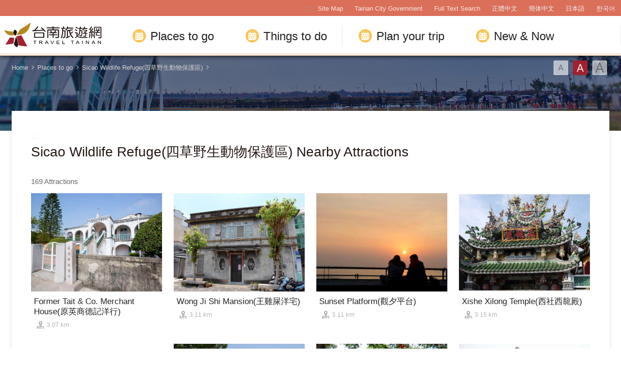

--- FILE ---
content_type: text/html; charset=utf-8
request_url: https://www.twtainan.net/en/attractions/nearby-attractions/5894?page=2
body_size: 6656
content:
<!DOCTYPE html><html lang=en class=no-js><head><script>document.getElementsByTagName("html")[0].setAttribute('class','');</script><meta charset=utf-8><meta name=viewport content="width=device-width, initial-scale=1.0, user-scalable=0"><meta name=format-detection content="telephone=no"><title>Sicao Wildlife Refuge(四草野生動物保護區) Nearby Attractions | Tainan Travel</title><link href=/Content/css/all.css rel=stylesheet><link href=/Content/css/sweetalert.css rel=stylesheet><link rel="shortcut icon" href=/Content/favicon.ico><meta name=keyword content="Tainan, Tainan City, Salt Mountain, Tainan Food, Tainan Train Station, Tainan Things to do, Tainan must see, Tainan must eat, Tainan History, Tainan Hotel, Tainan Travel Guide, Tainan Travel Spot, Tainan Attractions, Tainan Travel Map"><meta name=subject content="Sicao Wildlife Refuge(四草野生動物保護區) Nearby Attractions"><meta name=language content=en><meta name=owner content="Tainan City Government"><meta name=coverage content=Worldwide><meta name=description content="A walk around Tainan is like steeping back in time. You can visit the various big temples and see traditional belief passed on to this day; take a trip to the ancient canal and witness the ebb and flow of civilization."><meta name=distribution content=Global><meta name=rating content=General><meta property=og:title content="Sicao Wildlife Refuge(四草野生動物保護區) Nearby Attractions"><meta property=og:type content=website><meta property=og:site_name content="Tainan Travel"><meta property=og:description content="A walk around Tainan is like steeping back in time. You can visit the various big temples and see traditional belief passed on to this day; take a trip to the ancient canal and witness the ebb and flow of civilization."><meta property=og:url content="http://127.0.0.1:8888/en/attractions/nearby-attractions/5894?page=1"><meta property=og:locale content=zh_TW><meta name=twitter:site content="Tainan Travel"><meta name=twitter:creator content="Tainan Travel"><meta name=twitter:title content="Sicao Wildlife Refuge(四草野生動物保護區) Nearby Attractions"><meta name=twitter:description content="A walk around Tainan is like steeping back in time. You can visit the various big temples and see traditional belief passed on to this day; take a trip to the ancient canal and witness the ebb and flo..."><script async src="https://www.googletagmanager.com/gtag/js?id=G-Y64RX4TGRD"></script><script>window.dataLayer=window.dataLayer||[];function gtag(){dataLayer.push(arguments);}
gtag('js',new Date());gtag('config','G-Y64RX4TGRD',{cookie_flags:'secure;samesite=lax'});</script><script>(function(c,l,a,r,i,t,y){c[a]=c[a]||function(){(c[a].q=c[a].q||[]).push(arguments)};t=l.createElement(r);t.async=1;t.src="https://www.clarity.ms/tag/"+i;y=l.getElementsByTagName(r)[0];y.parentNode.insertBefore(t,y);})(window,document,"clarity","script","3zje7o2oci");</script><body class="en foreign foreign-2021 new-2022" data-lang=en><a href=#main-content class="acc-show-at-focus js-scroll-anchor" title="Go to the main content section" target=_self>Go to the main content section</a> <a id=top class=anchor-fix title=Anchor>Anchor</a> <input class="hide-switch js-font-switch" type=radio id=font-switch-small name=font-switch data-size=small title=Font(Small) tabindex=-1> <input class="hide-switch js-font-switch" type=radio id=font-switch-normal name=font-switch data-size=normal title=Font(Medium) tabindex=-1 checked> <input class="hide-switch js-font-switch" type=radio id=font-switch-large name=font-switch data-size=large title=Font(Large) tabindex=-1><div class=main-container><header class="header-wrapper bg-white-85" id=header-wrapper><div class=header><h1 class=main-logo><a href=/en class=link title="Tainan Travel" target=_self>Tainan Travel</a></h1><div class=main-nav-desktop-wrapper id=main-nav-desktop-wrapper><div class=main-nav-wrapper id=main-nav-wrapper><button class=btn-open-menu id=btn-open-menu title=Navigation> <span class=line>Navigation</span> </button><div class=mobile-scroll-wrapper id=mobile-scroll-wrapper><nav class=main-nav id=main-nav><div class=site-func-blk id=site-func-blk><ul class=site-func-list><li class="item show-at-desktop"><a accesskey=U href=javascript:void(0) title="Top anchor(U)" class=brick id=brick-top>:::</a><li class="item show-at-desktop"><a href=/en/sitemap class=link title="Site Map" target=_self>Site Map</a><li class="item show-at-desktop"><a href=https://www.tainan.gov.tw/en class=link title="Tainan City Government(Open new window)" rel="noopener noreferrer" target=_blank>Tainan City Government</a><li class=item><a href=/en/search class="link search" title="Full Text Search" target=_self>Full Text Search</a><li class="item hide-at-desktop"><a href="http://smarturl.it/TravelTainanAPP?IQid=qr" class="link app" title="APP Download(Open new window)" rel="noopener noreferrer" target=_blank>APP Download</a><li class="item mobile-social-list-blk hide-at-desktop"><ul class=mobile-social-list><li class=social-item><a href=https://www.instagram.com/tainantravels class="social-link instagram" title="Instagram(Open new window)" rel="noopener noreferrer" target=_blank>Instagram</a><li class=social-item><a href=https://line.naver.jp/ti/p/@zqw3258y class="social-link line" title="LINE(Open new window)" rel="noopener noreferrer" target=_blank>LINE</a><li class=social-item><a href=https://www.youtube.com/user/itainan2020 class="social-link youtube" title="Youtube(Open new window)" rel="noopener noreferrer" target=_blank>Youtube</a></ul><li class="item lang-list-blk" id=lang-list-blk><ul class=lang-list><li class=lang-item><a href=/zh-tw class=lang-link title=正體中文 target=_self>正體中文</a><li class=lang-item><a href=/zh-cn class=lang-link title=簡体中文 target=_self>簡体中文</a><li class=lang-item><a href=/ja class=lang-link title=日本語 target=_self>日本語</a><li class=lang-item><a href=/ko class=lang-link title=한국어 target=_self>한국어</a></ul></ul></div><ul class="main-nav-title-list current-lv" id=main-nav-title-list><li class=item><a class="menu-title px-xl-4 fz-xl-24px has-more" href=javascript:void(0) title="Places to go"> Places to go </a><div class="nav-sub-list py-xl-6"><div class="item-group w-xl-400px flex-shrink-0 pt-xl-12px pb-xl-5 pl-xl-0 pr-xl-5 border-right-xl-2px"><div class=sub-item><div><div class="d-none d-xl-flex mb-2 font-weight-bold fz-24px"><div class="flex-shrink-0 w-6px h-3 mt-4px mr-12px bg-secondary"></div>Stories that you should know</div><a class="foreign-img-link d-block position-relative text-decoration-none" href=/en/statics/abouttainan title="Seeing Tainan"><div class="d-none d-xl-block vi-h thumb-frame w-360px h-225px"><div class=overflow-hidden><div><video class="position-absolute z-0 absolute-center" src=/Content/voice/menu-vi-01.mp4 data-src=/Content/voice/menu-vi-01.mp4 preload=auto loop muted playsinline autoplay title=video> </video></div></div></div><div class="d-none d-xl-block fill-parent bg-black-80-gradient-top"></div><div class="sub-menu-title p-xl-3 trs-all">Seeing Tainan</div></a></div></div></div><div class="item-group px-xl-2 py-xl-5"><div class="sub-item mb-xl-4 mb-0-last"><a class="sub-menu-title w-100 miw-0" href=/en/statics/culture title="Culture and History"> Culture and History </a></div><div class="sub-item mb-xl-4 mb-0-last"><a class="sub-menu-title w-100 miw-0" href=/en/statics/natural title="Natural Ecosystems"> Natural Ecosystems </a></div><div class="sub-item mb-xl-4 mb-0-last"><a class="sub-menu-title w-100 miw-0" href=/en/statics/night title="Night Tours"> Night Tours </a></div><div class="sub-item mb-xl-4 mb-0-last"><a class="sub-menu-title w-100 miw-0" href=/en/statics/religion title="Religions and Festivals"> Religions and Festivals </a></div><div class="sub-item mb-xl-4 mb-0-last"><a class="sub-menu-title w-100 miw-0" href=/en/statics/specialty title="Recreational Agriculture and Fishing"> Recreational Agriculture and Fishing </a></div></div><div class="item-group px-xl-2 py-xl-5"><div class="sub-item mb-xl-4 mb-0-last"><a class="sub-menu-title w-100 miw-0" href=/en/attractions/listbyclassification title="Topic Attractions"> Topic Attractions </a></div><div class="sub-item mb-xl-4 mb-0-last"><a class="sub-menu-title w-100 miw-0" href=/en/attractions title="Attractions Search"> Attractions Search </a></div></div><div class="item-group px-xl-2 py-xl-5"><div class="sub-item mb-xl-4 mb-0-last"><a class="sub-menu-title w-100 miw-0" href=/en/attractions/map title=Map> Map </a></div><div class="sub-item mb-xl-4 mb-0-last"><a class="sub-menu-title w-100 miw-0" href=/en/accommodation/camping-area title=Campsite> Campsite </a></div><div class="sub-item mb-xl-4 mb-0-last"><a class="sub-menu-title d-xl-inline-block w-100 miw-0" href=https://www.tourismfactory.tw/en/index.php title="Tourism Factory(Open new window)" rel="noopener noreferrer" target=_blank> Tourism Factory <i class="icon icon-link-out d-xl-inline-block ml-4px fz-12px" aria-hidden=true></i> </a></div></div></div><li class=item><a class="menu-title px-xl-4 fz-xl-24px has-more" href=javascript:void(0) title="Things to do"> Things to do </a><div class="nav-sub-list py-xl-6 ttd-Location"><div class="item-group w-xl-400px flex-shrink-0 pt-xl-12px pb-xl-5 pl-xl-0 pr-xl-5 border-right-xl-2px"><div class=sub-item><div><div class="d-none d-xl-flex mb-2 font-weight-bold fz-24px"><div class="flex-shrink-0 w-6px h-3 mt-4px mr-12px bg-secondary"></div>The best ways of traveling</div><a class="foreign-img-link d-block position-relative text-decoration-none" href=/en/statics/tainan-walking-tour title="Free Walking Tours"><div class="d-none d-xl-block vi-h thumb-frame w-360px h-225px"><div class=overflow-hidden><div><video class="position-absolute z-0 absolute-center" src=/Content/voice/menu-vi-02.mp4 data-src=/Content/voice/menu-vi-02.mp4 preload=auto loop muted playsinline autoplay title=video video> </video></div></div></div><div class="d-none d-xl-block fill-parent bg-black-80-gradient-top"></div><div class="sub-menu-title p-xl-3 trs-all">Free Walking Tours</div></a></div></div></div><div class="item-group px-xl-2 py-xl-5"><div class="sub-item mb-xl-4 mb-0-last"><a class="sub-menu-title w-100 miw-0" href=/en/statics/bike title="Cycling Tour"> Cycling Tour </a></div><div class="sub-item mb-xl-4 mb-0-last"><a class="sub-menu-title w-100 miw-0" href=/en/shop/cuisines title=Cuisines> Cuisines </a></div><div class="sub-item mb-xl-4 mb-0-last"><a class="sub-menu-title w-100 miw-0" href=/en/shop/dessert title="Tainan's Fresh Fruit Dessert Special"> Tainan&#39;s Fresh Fruit Dessert Special </a></div><div class="sub-item mb-xl-4 mb-0-last"><a class="sub-menu-title w-100 miw-0" href=/en/shop/souvenirs title="Tainan style - featured souvenirs"> Tainan style - featured souvenirs </a></div></div><div class="item-group px-xl-2 py-xl-5"><div class="sub-item mb-xl-4 mb-0-last"><a class="sub-menu-title w-100 miw-0" href=/en/tours/tourslist title="Itinerary Search"> Itinerary Search </a></div><div class="sub-item mb-xl-4 mb-0-last"><a class="sub-menu-title w-100 miw-0" href=/en/tours/columns title="Celebrities' Pick"> Celebrities&#39; Pick </a></div><div class="sub-item mb-xl-4 mb-0-last"><a class="sub-menu-title w-100 miw-0" href=/en/shop/consumelist title="Food &amp; Shop "> Food &amp; Shop </a></div><div class="sub-item mb-xl-4 mb-0-last"><a class="sub-menu-title d-xl-inline-block w-100 miw-0" href=https://taiwanstay.net.tw title="Hotel Search(Open new window)" target=_blank rel="noopener noreferrer"> Hotel Search <i class="icon icon-link-out d-xl-inline-block ml-4px fz-12px" aria-hidden=true></i> </a></div></div><div class="item-group px-xl-2 py-xl-5"><div class="sub-item mb-xl-4 mb-0-last"><a class="sub-menu-title d-xl-inline-block w-100 miw-0" href="https://tainan.funcard.com.tw/" title="Tainan Pass(Open new window)" target=_blank rel="noopener noreferrer"> Tainan Pass <i class="icon icon-link-out d-xl-inline-block ml-4px fz-12px" aria-hidden=true></i> </a></div><div class="sub-item mb-xl-4 mb-0-last"><a class="sub-menu-title d-xl-inline-block w-100 miw-0" href=/en/event/newsdetail/3286 title="English-Speaking Tour Guides(Open new window)" target=_blank rel="noopener noreferrer"> English-speaking tour guides <i class="icon icon-link-out d-xl-inline-block ml-4px fz-12px" aria-hidden=true></i> </a></div></div></div><li class=item><a class="menu-title px-xl-4 fz-xl-24px has-more" href=javascript:void(0) title="Plan your trip"> Plan your trip </a><div class="nav-sub-list py-xl-6"><div class="item-group w-xl-400px flex-shrink-0 pt-xl-12px pb-xl-5 pl-xl-0 pr-xl-5 border-right-xl-2px"><div class=sub-item><div><div class="d-none d-xl-flex mb-2 font-weight-bold fz-24px"><div class="flex-shrink-0 w-6px h-3 mt-4px mr-12px bg-secondary"></div>Must-see for first-time visitors</div><a class="foreign-img-link d-block position-relative text-decoration-none" href=/en/statics/newcomer title="Travel strategies for first-time visitors to Tainan"><div class="thumb-frame embed-responsive pb-0 h-auto d-none d-xl-block w-360px h-225px"><picture> <img src=/content/images/global/blank.gif data-src=/Content/voice/final.png alt="" class="thumb embed-responsive-item lazy"> </picture><noscript><img src=/Content/voice/final.png alt="" class="thumb embed-responsive-item"></noscript></div><div class="d-none d-xl-block fill-parent bg-black-80-gradient-top"></div><div class="sub-menu-title p-xl-3 trs-all">Travel strategies for first-time visitors to Tainan</div></a></div></div></div><div class="item-group px-xl-2 py-xl-5"><div class="sub-item mb-xl-4 mb-0-last"><a class="sub-menu-title w-100 miw-0" href=/en/statics/goto title=Transportation> Transportation </a></div><div class="sub-item mb-xl-4 mb-0-last"><a class="sub-menu-title w-100 miw-0" href=/en/media/publicationlist title=Publication> Publication </a></div><div class="sub-item mb-xl-4 mb-0-last"><a class="sub-menu-title w-100 miw-0" href=/en/statics/visitor-information-center title="Visitor Center"> Visitor Center </a></div><div class="sub-item mb-xl-4 mb-0-last"><a class="sub-menu-title w-100 miw-0" href=/en/statics/immigration title="The Essentials"> The Essentials </a></div><div class="sub-item mb-xl-4 mb-0-last"><a class="sub-menu-title w-100 miw-0" href=/en/multimedia/links title=Links> Links </a></div></div><div class="item-group px-xl-2 py-xl-5"><div class="sub-item mb-xl-4 mb-0-last"><a class="sub-menu-title w-100 miw-0" href=/en/application title="Tours Services"> Tours Services </a></div><div class="sub-item mb-xl-4 mb-0-last"><a class="sub-menu-title w-100 miw-0" href=/en/multimedia/faq title=Q&amp;A> Q&amp;A </a></div><div class="sub-item mb-xl-4 mb-0-last"><a class="sub-menu-title w-100 miw-0" href=/en/statics/app title="Travel Tainan APP"> Travel Tainan APP </a></div><div class="sub-item mb-xl-4 mb-0-last"><a class="sub-menu-title d-xl-inline-block w-100 miw-0" href="https://www.charge-spot.tw/" title="Power Bank Sharing Service(Open new window)" target=_blank rel="noopener noreferrer"> Power Bank Sharing Service <i class="icon icon-link-out d-xl-inline-block ml-4px fz-12px" aria-hidden=true></i> </a></div></div></div><li class=item><a class="menu-title px-xl-4 fz-xl-24px has-more" href=javascript:void(0) title="New &amp; Now"> New &amp; Now </a><div class="nav-sub-list justify-content-xl-end py-xl-6"><div class="item-group w-xl-400px flex-shrink-0 pt-xl-12px pb-xl-5 pl-xl-0 pr-xl-5 border-right-xl-2px"><div class=sub-item><div><div class="d-none d-xl-flex mb-2 font-weight-bold fz-24px"><div class="flex-shrink-0 w-6px h-3 mt-4px mr-12px bg-secondary"></div>Must-visit festivals</div><a class="foreign-img-link d-block position-relative text-decoration-none" href=/en/statics/unmissable title="Unmissable Tainan"><div class="d-none d-xl-block vi-h thumb-frame w-360px h-225px"><div class=overflow-hidden><div><video class="position-absolute z-0 absolute-center" src=/Content/voice/menu-vi-03.mp4 data-src=/Content/voice/menu-vi-03.mp4 preload=auto loop muted playsinline autoplay title=video> </video></div></div></div><div class="d-none d-xl-block fill-parent bg-black-80-gradient-top"></div><div class="sub-menu-title p-xl-3 trs-all">Unmissable Tainan</div></a></div></div></div><div class="item-group px-xl-2 py-xl-5"><div class="sub-item mb-xl-4 mb-0-last"><a class="sub-menu-title w-100 miw-0" href=/en/event/news title=News> News </a></div><div class="sub-item mb-xl-4 mb-0-last"><a class="sub-menu-title w-100 miw-0" href=/en/event/touristcalendar title=Calendar> Calendar </a></div><div class="sub-item mb-xl-4 mb-0-last"><a class="sub-menu-title w-100 miw-0" href=/en/multimedia title=Videos> Videos </a></div></div></div></ul></nav></div><div id=mobile-sublist-wrapper><div class=menu-breadcrumb id=menu-breadcrumb><nav class=breadcrumb-nav aria-label=ALL> <button class=btn-back-all id=btn-back-all title=ALL>ALL</button> <span class=current id=current-unit-name></span> </nav></div></div><div class=mobile-nav-close-mask id=mobile-nav-close-mask></div></div></div></div></header><noscript class=noscript-hint>JavaScript is disabled on your browser. Please enable JavaScript on your browser or upgrade to a JavaScript-capable browser to browse for this website.</noscript><main class="page-content-wrapper has-banner banner-01"><div class=breadcrumb data-path="Home>Places to go>Sicao Wildlife Refuge(四草野生動物保護區)"><a href=/en class=unit title=Home target=_self>Home</a> <span class=unit>Places to go</span> <a href=/en/attractions/detail/5894 class=unit title="Sicao Wildlife Refuge(四草野生動物保護區)" target=_self>Sicao Wildlife Refuge(四草野生動物保護區)</a><div class=font-switch-blk><label class="btn-font-switch small" for=font-switch-small title=Font(Small) tabindex=0>Font(Small)</label> <label class="btn-font-switch normal" for=font-switch-normal title=Font(Medium) tabindex=0>Font(Medium)</label> <label class="btn-font-switch large" for=font-switch-large title=Font(Large) tabindex=0>Font(Large)</label></div></div><div class=page-content><a class=brick href=javascript:void(0) accesskey=C title="Content anchor (C)">:::</a> <a class=anchor-fix id=main-content tabindex=-1 title=Anchor>Anchor</a><section class=unit-title-blk><h2 class=unit-title>Sicao Wildlife Refuge(四草野生動物保護區) Nearby Attractions</h2></section><div class=total-nums-blk><p class=nums>169 Attractions</div><ul class=info-card-list><li class=item><div class=info-card-item><a href=/en/attractions/detail/4473 class=link title="Former Tait &amp; Co. Merchant House(原英商德記洋行)" target=_self> <span class=thumb-frame> <img src=/content/images/global/blank.gif data-src=/content/images/attractions/17821/640x480_Filedata635593601102588800.jpg class="thumb lazy" alt=""><noscript><img src=/content/images/attractions/17821/640x480_Filedata635593601102588800.jpg class=thumb alt=""></noscript></span><div class=info-blk><h3 class=info-title>Former Tait&#160;&amp; Co. Merchant House(原英商德記洋行)</h3><span class=icon-distance title=Distance>3.07 km</span></div></a></div><li class=item><div class=info-card-item><a href=/en/attractions/detail/4500 class=link title="Wong Ji Shi Mansion(王雞屎洋宅)" target=_self> <span class=thumb-frame> <img src=/content/images/global/blank.gif data-src=/content/images/attractions/78791/640x480_attractions-image-ilhpqxlr7eoy4wzje0rnrg.jpg class="thumb lazy" alt=""><noscript><img src=/content/images/attractions/78791/640x480_attractions-image-ilhpqxlr7eoy4wzje0rnrg.jpg class=thumb alt=""></noscript></span><div class=info-blk><h3 class=info-title>Wong Ji Shi Mansion(王雞屎洋宅)</h3><span class=icon-distance title=Distance>3.11 km</span></div></a></div><li class=item><div class=info-card-item><a href=/en/attractions/detail/4488 class=link title="Sunset Platform(觀夕平台)" target=_self> <span class=thumb-frame> <img src=/content/images/global/blank.gif data-src=/content/images/attractions/17890/640x480_Filedata635593614525944377.jpg class="thumb lazy" alt=""><noscript><img src=/content/images/attractions/17890/640x480_Filedata635593614525944377.jpg class=thumb alt=""></noscript></span><div class=info-blk><h3 class=info-title>Sunset Platform(觀夕平台)</h3><span class=icon-distance title=Distance>3.11 km</span></div></a></div><li class=item><div class=info-card-item><a href=/en/attractions/detail/4496 class=link title="Xishe Xilong Temple(西社西㡣殿)" target=_self> <span class=thumb-frame> <img src=/content/images/global/blank.gif data-src=/content/images/attractions/32954/640x480_Filedata635646081171058445.jpg class="thumb lazy" alt=""><noscript><img src=/content/images/attractions/32954/640x480_Filedata635646081171058445.jpg class=thumb alt=""></noscript></span><div class=info-blk><h3 class=info-title>Xishe Xilong Temple(西社西㡣殿)</h3><span class=icon-distance title=Distance>3.15 km</span></div></a></div><li class=item><div class=info-card-item><a href=/en/attractions/detail/4477 class=link title="Anping Minor Artillery Fort(安平小砲臺)" target=_self> <span class=thumb-frame> <img src=/content/images/global/blank.gif data-src=/content/images/attractions/14251/640x480_Filedata635549320071831280.jpg class="thumb lazy" alt=""><noscript><img src=/content/images/attractions/14251/640x480_Filedata635549320071831280.jpg class=thumb alt=""></noscript></span><div class=info-blk><h3 class=info-title>Anping Minor Artillery Fort(安平小砲臺)</h3><span class=icon-distance title=Distance>3.16 km</span></div></a></div><li class=item><div class=info-card-item><a href=/en/attractions/detail/4495 class=link title="Anping Catholic Museum(安平天主教文物館)" target=_self> <span class=thumb-frame> <img src=/content/images/global/blank.gif data-src=/content/images/attractions/32943/640x480_Filedata635645175297259361.jpg class="thumb lazy" alt=""><noscript><img src=/content/images/attractions/32943/640x480_Filedata635645175297259361.jpg class=thumb alt=""></noscript></span><div class=info-blk><h3 class=info-title>Anping Catholic Museum(安平天主教文物館)</h3><span class=icon-distance title=Distance>3.2 km</span></div></a></div><li class=item><div class=info-card-item><a href=/en/attractions/detail/5861 class=link title="Old Tainan City Remains (Fort Zeelandia Interior Wall)(臺灣城殘蹟(安平古堡內牆))" target=_self> <span class=thumb-frame> <img src=/content/images/global/blank.gif data-src=/content/images/attractions/12583/640x480_376634302747804683750.jpg class="thumb lazy" alt=""><noscript><img src=/content/images/attractions/12583/640x480_376634302747804683750.jpg class=thumb alt=""></noscript></span><div class=info-blk><h3 class=info-title>Old Tainan City Remains (Fort Zeelandia Interior Wall)(臺灣城殘蹟(安平古堡內牆))</h3><span class=icon-distance title=Distance>3.22 km</span></div></a></div><li class=item><div class=info-card-item><a href=/en/attractions/detail/5545 class=link title="Blue Sea Pier(碧海碼頭)" target=_self> <span class=thumb-frame> <img src=/content/images/global/blank.gif data-src=/content/images/attractions/73433/640x480_attractions-image-6va_rpkwgkmzb-3lrd4izw.jpg class="thumb lazy" alt=""><noscript><img src=/content/images/attractions/73433/640x480_attractions-image-6va_rpkwgkmzb-3lrd4izw.jpg class=thumb alt=""></noscript></span><div class=info-blk><h3 class=info-title>Blue Sea Pier(碧海碼頭)</h3><span class=icon-distance title=Distance>3.23 km</span></div></a></div><li class=item><div class=info-card-item><a href=/en/attractions/detail/4482 class=link title="Anping Lu Jing-tang Mansion(安平盧經堂厝)" target=_self> <span class=thumb-frame> <img src=/content/images/global/blank.gif data-src=/content/images/attractions/78855/640x480_attractions-image-eo8u_i9ofk-ujdpam4ezza.jpg class="thumb lazy" alt=""><noscript><img src=/content/images/attractions/78855/640x480_attractions-image-eo8u_i9ofk-ujdpam4ezza.jpg class=thumb alt=""></noscript></span><div class=info-blk><h3 class=info-title>Anping Lu Jing-tang Mansion(安平盧經堂厝)</h3><span class=icon-distance title=Distance>3.25 km</span></div></a></div><li class=item><div class=info-card-item><a href=/en/attractions/detail/5530 class=link title="Zeelandia Museum(熱蘭遮博物館)" target=_self> <span class=thumb-frame> <img src=/content/images/global/blank.gif data-src=/content/images/attractions/102180/640x480_attractions-image-jl3ifxz_b0wpp03bek7ila.jpg class="thumb lazy" alt=""><noscript><img src=/content/images/attractions/102180/640x480_attractions-image-jl3ifxz_b0wpp03bek7ila.jpg class=thumb alt=""></noscript></span><div class=info-blk><h3 class=info-title>Zeelandia Museum(熱蘭遮博物館)</h3><span class=icon-distance title=Distance>3.26 km</span></div></a></div><li class=item><div class=info-card-item><a href=/en/attractions/detail/4493 class=link title="Anping Old Fort(安平古堡)" target=_self> <span class=thumb-frame> <img src=/content/images/global/blank.gif data-src=/content/images/attractions/17447/640x480_Filedata635593452362411551.jpg class="thumb lazy" alt=""><noscript><img src=/content/images/attractions/17447/640x480_Filedata635593452362411551.jpg class=thumb alt=""></noscript></span><div class=info-blk><h3 class=info-title>Anping Old Fort(安平古堡)</h3><span class=icon-distance title=Distance>3.26 km</span></div></a></div><li class=item><div class=info-card-item><a href=/en/attractions/detail/4491 class=link title="Anping Matsu Temple (Kaitai Tianhou Temple)(安平天后宮(開台天后宮))" target=_self> <span class=thumb-frame> <img src=/content/images/global/blank.gif data-src=/content/images/attractions/17329/640x480_Filedata635593357183836379.jpg class="thumb lazy" alt=""><noscript><img src=/content/images/attractions/17329/640x480_Filedata635593357183836379.jpg class=thumb alt=""></noscript></span><div class=info-blk><h3 class=info-title>Anping Matsu Temple (Kaitai Tianhou Temple)(安平天后宮(開台天后宮))</h3><span class=icon-distance title=Distance>3.28 km</span></div></a></div></ul><div class=page-bar><div class="blk prev-blk"><a href="/en/attractions/nearby-attractions/5894?page=1" class=first-page title=First target=_self>First</a> <a href="/en/attractions/nearby-attractions/5894?page=1" class=prev-page title=Next target=_self>Next</a></div><div class="blk page-link"><a href="/en/attractions/nearby-attractions/5894?page=1" title=1 class=link target=_self>1</a> <span class=current>2</span> <a href="/en/attractions/nearby-attractions/5894?page=3" title=3 class=link target=_self>3</a> <a href="/en/attractions/nearby-attractions/5894?page=4" title=4 class=link target=_self>4</a> <a href="/en/attractions/nearby-attractions/5894?page=5" title=5 class=link target=_self>5</a> <a href="/en/attractions/nearby-attractions/5894?page=6" title=6 class=link target=_self>6</a> <a href="/en/attractions/nearby-attractions/5894?page=7" title=7 class=link target=_self>7</a> <a href="/en/attractions/nearby-attractions/5894?page=8" title=8 class=link target=_self>8</a> <a href="/en/attractions/nearby-attractions/5894?page=9" title=9 class=link target=_self>9</a></div><div class="blk next-blk"><a href="/en/attractions/nearby-attractions/5894?page=3" class=next-page title=Previous target=_self>Previous</a> <a href="/en/attractions/nearby-attractions/5894?page=15" class=last-page title=Lastest target=_self>Lastest</a></div></div></div></main><div class=footer-wrapper><div class="fat-footer-wrapper bg-partten show-at-desktop"><div class=fat-footer><div class=fat-footer-item><div class=title>Places to go</div><ul class=menu-list><li class=item><a href=/en/statics/abouttainan class=link title="Seeing Tainan" target=_self>Seeing Tainan</a><li class=item><a class=link title="Must Visit" target=_self>Must Visit</a><li class=item><a href=/en/accommodation/camping-area class=link title=Campsite target=_self>Campsite</a><li class=item><a href=/en/attractions class=link title="Attractions Search" target=_self>Attractions Search</a><li class=item><a href=/en/attractions/listbyclassification class=link title="Topic Attractions" target=_self>Topic Attractions</a><li class=item><a href=/en/attractions/map class=link title=Map target=_self>Map</a></ul></div><div class=fat-footer-item><div class=title>Things to do</div><ul class=menu-list><li class=item><a href=/en/statics/tainan-walking-tour class=link title="Free Walking Tours">Free Walking Tours</a><li class=item><a href=/en/statics/bike class=link title="Cycling Tour" target=_self>Cycling Tour</a><li class=item><a href=/en/shop/cuisines class=link title=Cuisines target=_self>Cuisines</a><li class=item><a href=/en/tours/columns class=link title="Celebrities' Pick" target=_self>Celebrities&#39; Pick</a><li class=item><a href=/en/shop/consumelist class=link title="Food &amp; Shop " target=_self>Food &amp; Shop </a><li class=item><a href=https://taiwanstay.net.tw class=link title="Hotel Search(Open new window)" rel="noopener noreferrer" target=_blank>Hotel Search</a><li class=item><a href=https://tainan.funcard.com.tw class="link out" title="Tainan Pass(Open new window)" rel="noopener noreferrer" target=_blank>Tainan Pass</a></ul></div><div class=fat-footer-item><div class=title>Plan your trip</div><ul class=menu-list><li class=item><a href=/en/statics/newcomer class=link title="Travel strategies for first-time visitors to Tainan" target=_self>Travel strategies for first-time visitors</a><li class=item><a href=/en/statics/goto class=link title=Transportation target=_self>Transportation</a><li class=item><a href=/en/media/publicationlist class=link title=Publication target=_self>Publication</a><li class=item><a href=/en/statics/visitor-information-center class=link title="Visitor Center" target=_self>Visitor Center</a><li class=item><a href=/en/statics/immigration class=link title="The Essentials" target=_self>The Essentials</a><li class=item><a href=/en/statics/app class=link title="Travel Tainan APP" target=_self>Travel Tainan APP</a></ul></div><div class=fat-footer-item><div class=title>New &amp; Now</div><ul class=menu-list><li class=item><a href=/en/statics/unmissable class=link title="Unmissable Tainan" target=_self>Unmissable Tainan</a><li class=item><a href=/en/event/news class=link title=News target=_self>News</a><li class=item><a href=/en/event/touristcalendar class=link title=Calendar target=_self>Calendar</a><li class=item><a href=/en/multimedia class=link title=Videos target=_self>Videos</a></ul></div><div class=fat-footer-item><ul class="menu-list social-media-list"><li class=item><a href=https://www.instagram.com/tainantravels class="link instagram" title="Instagram(Open new window)" rel="noopener noreferrer" target=_blank>Instagram</a><li class=item><a href=https://line.naver.jp/ti/p/@zqw3258y class="link line" title="LINE(Open new window)" rel="noopener noreferrer" target=_blank>LINE</a><li class=item><a href=https://www.youtube.com/user/itainan2020 class="link youtube" title="Youtube(Open new window)" rel="noopener noreferrer" target=_blank>Youtube</a><li class=item><a href=https://gallery.twtainan.net class="link gallery" title="Gallery(Open new window)" rel="noopener noreferrer" target=_blank>Gallery</a></ul></div></div></div><div class=footer><div class=tablet-fix><div class="footer-info-blk contact-blk"><div class=gov-title>Tourism Bureau of Tainan City Government</div><p class=info>MinJhih Civic Center: No. 36 MinJhih Road, Sinying District, Tainan City 730201<br> TEL:+886-6-6353226 & +886-6-6353079<p class="info pt-2">Yonghua Civic Center: No. 6 Yonghua Road, Sec. 2, Anping District, Tainan City 708201<br> TEL:+886-6-3901175</div><div class="footer-info-blk link-blk"><a href=/en/privacy-policy class="info link" title="Privacy Policy" target=_self>Privacy Policy</a></div><div class=copyright-info-blk><p class=info>Copyright © 2018 Tourism Bureau of Tainan City Government</div></div><div class="footer-info-blk visitor-blk"><p class=info>Update 2026-01-18<div class=ndc-blk><a href="https://www.gov.tw/" class=btn-egov title="E Government(Open new window)" rel="noopener noreferrer" target=_blank>E Government</a> <a href="https://accessibility.moda.gov.tw/Applications/Detail?category=20240619160101" rel="noopener noreferrer" target=_blank class=btn-aplus title="Accessibility AA(Open new window)">Accessibility AA</a></div></div></div></div></div><a href=#top class="btn-back-to-top js-scroll-anchor" id=back-to-top title="Back to the top of page">Top</a><div class="chat-box-wrapper w-100 h-100 fixed-top z-99999 translate-x-100 trs-all bg-white" id=chat-box-wrapper><button class="btn w-4 h-4 mt-20px mr-20px absolute-top-right z-2000 border-0 bg-none" id=btn-chat-close title=Close> <i class="icon icon-close" aria-hidden=true></i> <span class=sr-only>Close</span> </button><div class="chat-box fill-parent" id=chat-root></div></div><input name=__RequestVerificationToken type=hidden value=_r9A6eMtOYhTgxR2RGaSpv3e5eu1Id6KCodAG79TVjKXt7e8p-AGYlwj0VS-qrw0-ytwKc7fxRn8lMQTjg65Ds2ruTX3ENzHGNgRLHWelqk1><div id=app-root></div><script>var GOOGLE_MAP_KEY='AIzaSyB_LdS2KQRuFI0hbvvCXckkY5EsJsQD9Ko';</script><script src=/Scripts/_scripts.js></script><script src=/Scripts/alone/sweet-alert.min.js></script><div class=old-browser-hint><img class=hint src=/content/images/global/blank.gif alt="This browser version isn’t supported." usemap=#old-browser> <map name=old-browser><area shape=rect coords=650,332,761,482 href="https://www.mozilla.org/zh-TW/firefox/new/" target=_blank alt="Firefox(Open new window)"><area shape=rect coords=493,332,604,482 href=https://www.microsoft.com/zh-tw/download/internet-explorer-11-for-windows-7-details.aspx target=_blank alt="IE11(Open new window)"><area shape=rect coords=334,332,445,482 href="https://www.google.com/intl/zh-TW_ALL/chrome/" target=_blank alt="Chrome(Open new window)"><area shape=rect coords=178,333,289,483 href="https://www.apple.com/tw/safari/" target=_blank alt="Safari(Open new window)"></map></div><script src=/scripts/alone/react/app-17ddf85274949712f708.js></script>